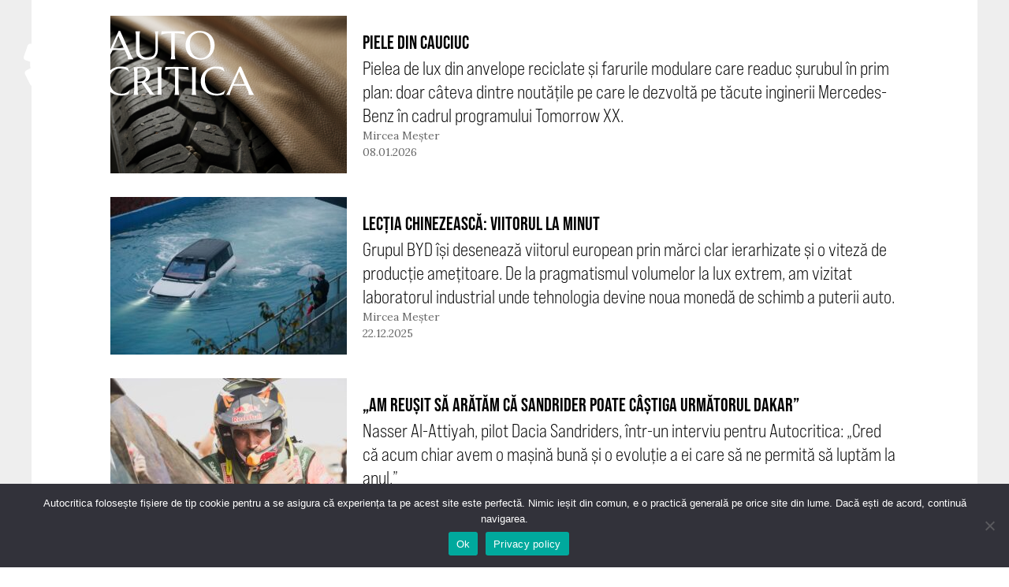

--- FILE ---
content_type: text/html; charset=UTF-8
request_url: https://www.autocritica.ro/autor/mirceamester/
body_size: 16293
content:
<!doctype html>
<html lang="ro-RO" prefix="og: http://ogp.me/ns#">
<head>
    <meta charset="UTF-8">
    <meta name="viewport" content="width=device-width, initial-scale=1">
    <link rel="profile" href="https://gmpg.org/xfn/11">

    <link rel="stylesheet" href="https://use.typekit.net/akl6iod.css">
    <link rel="preconnect" href="https://fonts.gstatic.com">
    <link href="https://fonts.googleapis.com/css2?family=Cinzel&family=Lora:wght@400;700&display=swap" rel="stylesheet">

    <!-- Global site tag (gtag.js) - Google Analytics -->
    <script async src="https://www.googletagmanager.com/gtag/js?id=G-VPH9Z9W9SQ" type="51e01d88f655ca0b3a8ba0a0-text/javascript"></script>
    <script type="51e01d88f655ca0b3a8ba0a0-text/javascript">
        window.dataLayer = window.dataLayer || [];
        function gtag(){dataLayer.push(arguments);}
        gtag('js', new Date());

        function getCookieValue(cname) {
            let name = cname + "=";
            let decodedCookie = decodeURIComponent(document.cookie);
            let ca = decodedCookie.split(';');
            for(let i = 0; i <ca.length; i++) {
                let c = ca[i];
                while (c.charAt(0) == ' ') {
                    c = c.substring(1);
                }
                if (c.indexOf(name) == 0) {
                    return c.substring(name.length, c.length);
                }
            }
            return "";
        }

        let cookieConsentStatus = getCookieValue('cookie_notice_accepted');

        if(cookieConsentStatus === 'true' || cookieConsentStatus === true) {
            gtag('consent', 'default', {
                'ad_storage': 'granted',
                'ad_user_data': 'granted',
                'ad_personalization': 'granted',
                'analytics_storage': 'granted'
            });
        } else {
            gtag('consent', 'default', {
                'ad_storage': 'denied',
                'ad_user_data': 'denied',
                'ad_personalization': 'denied',
                'analytics_storage': 'denied'
            });
        }

        gtag('config', 'G-VPH9Z9W9SQ');
        gtag('config', 'AW-733173253');
    </script>

    <script src="https://code.jquery.com/jquery-3.6.0.min.js" integrity="sha256-/xUj+3OJU5yExlq6GSYGSHk7tPXikynS7ogEvDej/m4=" crossorigin="anonymous" type="51e01d88f655ca0b3a8ba0a0-text/javascript"></script>

    <meta name='robots' content='index, follow, max-image-preview:large, max-snippet:-1, max-video-preview:-1' />

	<!-- This site is optimized with the Yoast SEO Premium plugin v26.5 (Yoast SEO v26.7) - https://yoast.com/wordpress/plugins/seo/ -->
	<title>Mircea Meșter, Autor la Autocritica</title>
	<link rel="canonical" href="https://www.autocritica.ro/autor/mirceamester/" />
	<link rel="next" href="https://www.autocritica.ro/autor/mirceamester/page/2/" />
	<meta property="og:locale" content="ro_RO" />
	<meta property="og:type" content="profile" />
	<meta property="og:title" content="Mircea Meșter" />
	<meta property="og:url" content="https://www.autocritica.ro/autor/mirceamester/" />
	<meta property="og:site_name" content="Autocritica" />
	<meta property="og:image" content="https://secure.gravatar.com/avatar/505cdba526f1e2f53a1ba6d708ae004a251856368d4d37a27cd4f50a012ffa8a?s=500&d=mm&r=g" />
	<meta name="twitter:card" content="summary_large_image" />
	<meta name="twitter:title" content="Mircea Meșter" />
	<script type="application/ld+json" class="yoast-schema-graph">{"@context":"https://schema.org","@graph":[{"@type":"ProfilePage","@id":"https://www.autocritica.ro/autor/mirceamester/","url":"https://www.autocritica.ro/autor/mirceamester/","name":"Mircea Meșter, Autor la Autocritica","isPartOf":{"@id":"https://www.autocritica.ro/#website"},"primaryImageOfPage":{"@id":"https://www.autocritica.ro/autor/mirceamester/#primaryimage"},"image":{"@id":"https://www.autocritica.ro/autor/mirceamester/#primaryimage"},"thumbnailUrl":"https://www.autocritica.ro/wp-content/uploads/2026/01/MB-FEAT-1.png","breadcrumb":{"@id":"https://www.autocritica.ro/autor/mirceamester/#breadcrumb"},"inLanguage":"ro-RO","potentialAction":[{"@type":"ReadAction","target":["https://www.autocritica.ro/autor/mirceamester/"]}]},{"@type":"ImageObject","inLanguage":"ro-RO","@id":"https://www.autocritica.ro/autor/mirceamester/#primaryimage","url":"https://www.autocritica.ro/wp-content/uploads/2026/01/MB-FEAT-1.png","contentUrl":"https://www.autocritica.ro/wp-content/uploads/2026/01/MB-FEAT-1.png","width":2400,"height":1600},{"@type":"BreadcrumbList","@id":"https://www.autocritica.ro/autor/mirceamester/#breadcrumb","itemListElement":[{"@type":"ListItem","position":1,"name":"Home","item":"https://www.autocritica.ro/"},{"@type":"ListItem","position":2,"name":"Despre Mircea Meșter"}]},{"@type":"WebSite","@id":"https://www.autocritica.ro/#website","url":"https://www.autocritica.ro/","name":"Autocritica","description":"","publisher":{"@id":"https://www.autocritica.ro/#organization"},"potentialAction":[{"@type":"SearchAction","target":{"@type":"EntryPoint","urlTemplate":"https://www.autocritica.ro/?s={search_term_string}"},"query-input":{"@type":"PropertyValueSpecification","valueRequired":true,"valueName":"search_term_string"}}],"inLanguage":"ro-RO"},{"@type":"Organization","@id":"https://www.autocritica.ro/#organization","name":"Autocritica","url":"https://www.autocritica.ro/","logo":{"@type":"ImageObject","inLanguage":"ro-RO","@id":"https://www.autocritica.ro/#/schema/logo/image/","url":"https://www.autocritica.ro/wp-content/uploads/2020/12/logo-negru.png","contentUrl":"https://www.autocritica.ro/wp-content/uploads/2020/12/logo-negru.png","width":300,"height":102,"caption":"Autocritica"},"image":{"@id":"https://www.autocritica.ro/#/schema/logo/image/"},"sameAs":["https://www.facebook.com/autocritica.ro","https://www.instagram.com/autocritica.ro/"]},{"@type":"Person","@id":"https://www.autocritica.ro/#/schema/person/148742f9e5046ec7e70178c528c439e9","name":"Mircea Meșter","image":{"@type":"ImageObject","inLanguage":"ro-RO","@id":"https://www.autocritica.ro/#/schema/person/image/","url":"https://secure.gravatar.com/avatar/505cdba526f1e2f53a1ba6d708ae004a251856368d4d37a27cd4f50a012ffa8a?s=96&d=mm&r=g","contentUrl":"https://secure.gravatar.com/avatar/505cdba526f1e2f53a1ba6d708ae004a251856368d4d37a27cd4f50a012ffa8a?s=96&d=mm&r=g","caption":"Mircea Meșter"},"mainEntityOfPage":{"@id":"https://www.autocritica.ro/autor/mirceamester/"}}]}</script>
	<!-- / Yoast SEO Premium plugin. -->


<link rel="alternate" type="application/rss+xml" title="Autocritica &raquo; Flux" href="https://www.autocritica.ro/feed/" />
<link rel="alternate" type="application/rss+xml" title="Autocritica &raquo; Flux comentarii" href="https://www.autocritica.ro/comments/feed/" />
<link rel="alternate" type="application/rss+xml" title="Autocritica &raquo; Flux articole de Mircea Meșter" href="https://www.autocritica.ro/autor/mirceamester/feed/" />
<style id='wp-img-auto-sizes-contain-inline-css'>
img:is([sizes=auto i],[sizes^="auto," i]){contain-intrinsic-size:3000px 1500px}
/*# sourceURL=wp-img-auto-sizes-contain-inline-css */
</style>
<style id='wp-emoji-styles-inline-css'>

	img.wp-smiley, img.emoji {
		display: inline !important;
		border: none !important;
		box-shadow: none !important;
		height: 1em !important;
		width: 1em !important;
		margin: 0 0.07em !important;
		vertical-align: -0.1em !important;
		background: none !important;
		padding: 0 !important;
	}
/*# sourceURL=wp-emoji-styles-inline-css */
</style>
<link rel='stylesheet' id='wp-block-library-css' href='https://www.autocritica.ro/wp-includes/css/dist/block-library/style.min.css?ver=6.9' media='all' />
<style id='global-styles-inline-css'>
:root{--wp--preset--aspect-ratio--square: 1;--wp--preset--aspect-ratio--4-3: 4/3;--wp--preset--aspect-ratio--3-4: 3/4;--wp--preset--aspect-ratio--3-2: 3/2;--wp--preset--aspect-ratio--2-3: 2/3;--wp--preset--aspect-ratio--16-9: 16/9;--wp--preset--aspect-ratio--9-16: 9/16;--wp--preset--color--black: #000000;--wp--preset--color--cyan-bluish-gray: #abb8c3;--wp--preset--color--white: #ffffff;--wp--preset--color--pale-pink: #f78da7;--wp--preset--color--vivid-red: #cf2e2e;--wp--preset--color--luminous-vivid-orange: #ff6900;--wp--preset--color--luminous-vivid-amber: #fcb900;--wp--preset--color--light-green-cyan: #7bdcb5;--wp--preset--color--vivid-green-cyan: #00d084;--wp--preset--color--pale-cyan-blue: #8ed1fc;--wp--preset--color--vivid-cyan-blue: #0693e3;--wp--preset--color--vivid-purple: #9b51e0;--wp--preset--gradient--vivid-cyan-blue-to-vivid-purple: linear-gradient(135deg,rgb(6,147,227) 0%,rgb(155,81,224) 100%);--wp--preset--gradient--light-green-cyan-to-vivid-green-cyan: linear-gradient(135deg,rgb(122,220,180) 0%,rgb(0,208,130) 100%);--wp--preset--gradient--luminous-vivid-amber-to-luminous-vivid-orange: linear-gradient(135deg,rgb(252,185,0) 0%,rgb(255,105,0) 100%);--wp--preset--gradient--luminous-vivid-orange-to-vivid-red: linear-gradient(135deg,rgb(255,105,0) 0%,rgb(207,46,46) 100%);--wp--preset--gradient--very-light-gray-to-cyan-bluish-gray: linear-gradient(135deg,rgb(238,238,238) 0%,rgb(169,184,195) 100%);--wp--preset--gradient--cool-to-warm-spectrum: linear-gradient(135deg,rgb(74,234,220) 0%,rgb(151,120,209) 20%,rgb(207,42,186) 40%,rgb(238,44,130) 60%,rgb(251,105,98) 80%,rgb(254,248,76) 100%);--wp--preset--gradient--blush-light-purple: linear-gradient(135deg,rgb(255,206,236) 0%,rgb(152,150,240) 100%);--wp--preset--gradient--blush-bordeaux: linear-gradient(135deg,rgb(254,205,165) 0%,rgb(254,45,45) 50%,rgb(107,0,62) 100%);--wp--preset--gradient--luminous-dusk: linear-gradient(135deg,rgb(255,203,112) 0%,rgb(199,81,192) 50%,rgb(65,88,208) 100%);--wp--preset--gradient--pale-ocean: linear-gradient(135deg,rgb(255,245,203) 0%,rgb(182,227,212) 50%,rgb(51,167,181) 100%);--wp--preset--gradient--electric-grass: linear-gradient(135deg,rgb(202,248,128) 0%,rgb(113,206,126) 100%);--wp--preset--gradient--midnight: linear-gradient(135deg,rgb(2,3,129) 0%,rgb(40,116,252) 100%);--wp--preset--font-size--small: 13px;--wp--preset--font-size--medium: 20px;--wp--preset--font-size--large: 36px;--wp--preset--font-size--x-large: 42px;--wp--preset--spacing--20: 0.44rem;--wp--preset--spacing--30: 0.67rem;--wp--preset--spacing--40: 1rem;--wp--preset--spacing--50: 1.5rem;--wp--preset--spacing--60: 2.25rem;--wp--preset--spacing--70: 3.38rem;--wp--preset--spacing--80: 5.06rem;--wp--preset--shadow--natural: 6px 6px 9px rgba(0, 0, 0, 0.2);--wp--preset--shadow--deep: 12px 12px 50px rgba(0, 0, 0, 0.4);--wp--preset--shadow--sharp: 6px 6px 0px rgba(0, 0, 0, 0.2);--wp--preset--shadow--outlined: 6px 6px 0px -3px rgb(255, 255, 255), 6px 6px rgb(0, 0, 0);--wp--preset--shadow--crisp: 6px 6px 0px rgb(0, 0, 0);}:where(.is-layout-flex){gap: 0.5em;}:where(.is-layout-grid){gap: 0.5em;}body .is-layout-flex{display: flex;}.is-layout-flex{flex-wrap: wrap;align-items: center;}.is-layout-flex > :is(*, div){margin: 0;}body .is-layout-grid{display: grid;}.is-layout-grid > :is(*, div){margin: 0;}:where(.wp-block-columns.is-layout-flex){gap: 2em;}:where(.wp-block-columns.is-layout-grid){gap: 2em;}:where(.wp-block-post-template.is-layout-flex){gap: 1.25em;}:where(.wp-block-post-template.is-layout-grid){gap: 1.25em;}.has-black-color{color: var(--wp--preset--color--black) !important;}.has-cyan-bluish-gray-color{color: var(--wp--preset--color--cyan-bluish-gray) !important;}.has-white-color{color: var(--wp--preset--color--white) !important;}.has-pale-pink-color{color: var(--wp--preset--color--pale-pink) !important;}.has-vivid-red-color{color: var(--wp--preset--color--vivid-red) !important;}.has-luminous-vivid-orange-color{color: var(--wp--preset--color--luminous-vivid-orange) !important;}.has-luminous-vivid-amber-color{color: var(--wp--preset--color--luminous-vivid-amber) !important;}.has-light-green-cyan-color{color: var(--wp--preset--color--light-green-cyan) !important;}.has-vivid-green-cyan-color{color: var(--wp--preset--color--vivid-green-cyan) !important;}.has-pale-cyan-blue-color{color: var(--wp--preset--color--pale-cyan-blue) !important;}.has-vivid-cyan-blue-color{color: var(--wp--preset--color--vivid-cyan-blue) !important;}.has-vivid-purple-color{color: var(--wp--preset--color--vivid-purple) !important;}.has-black-background-color{background-color: var(--wp--preset--color--black) !important;}.has-cyan-bluish-gray-background-color{background-color: var(--wp--preset--color--cyan-bluish-gray) !important;}.has-white-background-color{background-color: var(--wp--preset--color--white) !important;}.has-pale-pink-background-color{background-color: var(--wp--preset--color--pale-pink) !important;}.has-vivid-red-background-color{background-color: var(--wp--preset--color--vivid-red) !important;}.has-luminous-vivid-orange-background-color{background-color: var(--wp--preset--color--luminous-vivid-orange) !important;}.has-luminous-vivid-amber-background-color{background-color: var(--wp--preset--color--luminous-vivid-amber) !important;}.has-light-green-cyan-background-color{background-color: var(--wp--preset--color--light-green-cyan) !important;}.has-vivid-green-cyan-background-color{background-color: var(--wp--preset--color--vivid-green-cyan) !important;}.has-pale-cyan-blue-background-color{background-color: var(--wp--preset--color--pale-cyan-blue) !important;}.has-vivid-cyan-blue-background-color{background-color: var(--wp--preset--color--vivid-cyan-blue) !important;}.has-vivid-purple-background-color{background-color: var(--wp--preset--color--vivid-purple) !important;}.has-black-border-color{border-color: var(--wp--preset--color--black) !important;}.has-cyan-bluish-gray-border-color{border-color: var(--wp--preset--color--cyan-bluish-gray) !important;}.has-white-border-color{border-color: var(--wp--preset--color--white) !important;}.has-pale-pink-border-color{border-color: var(--wp--preset--color--pale-pink) !important;}.has-vivid-red-border-color{border-color: var(--wp--preset--color--vivid-red) !important;}.has-luminous-vivid-orange-border-color{border-color: var(--wp--preset--color--luminous-vivid-orange) !important;}.has-luminous-vivid-amber-border-color{border-color: var(--wp--preset--color--luminous-vivid-amber) !important;}.has-light-green-cyan-border-color{border-color: var(--wp--preset--color--light-green-cyan) !important;}.has-vivid-green-cyan-border-color{border-color: var(--wp--preset--color--vivid-green-cyan) !important;}.has-pale-cyan-blue-border-color{border-color: var(--wp--preset--color--pale-cyan-blue) !important;}.has-vivid-cyan-blue-border-color{border-color: var(--wp--preset--color--vivid-cyan-blue) !important;}.has-vivid-purple-border-color{border-color: var(--wp--preset--color--vivid-purple) !important;}.has-vivid-cyan-blue-to-vivid-purple-gradient-background{background: var(--wp--preset--gradient--vivid-cyan-blue-to-vivid-purple) !important;}.has-light-green-cyan-to-vivid-green-cyan-gradient-background{background: var(--wp--preset--gradient--light-green-cyan-to-vivid-green-cyan) !important;}.has-luminous-vivid-amber-to-luminous-vivid-orange-gradient-background{background: var(--wp--preset--gradient--luminous-vivid-amber-to-luminous-vivid-orange) !important;}.has-luminous-vivid-orange-to-vivid-red-gradient-background{background: var(--wp--preset--gradient--luminous-vivid-orange-to-vivid-red) !important;}.has-very-light-gray-to-cyan-bluish-gray-gradient-background{background: var(--wp--preset--gradient--very-light-gray-to-cyan-bluish-gray) !important;}.has-cool-to-warm-spectrum-gradient-background{background: var(--wp--preset--gradient--cool-to-warm-spectrum) !important;}.has-blush-light-purple-gradient-background{background: var(--wp--preset--gradient--blush-light-purple) !important;}.has-blush-bordeaux-gradient-background{background: var(--wp--preset--gradient--blush-bordeaux) !important;}.has-luminous-dusk-gradient-background{background: var(--wp--preset--gradient--luminous-dusk) !important;}.has-pale-ocean-gradient-background{background: var(--wp--preset--gradient--pale-ocean) !important;}.has-electric-grass-gradient-background{background: var(--wp--preset--gradient--electric-grass) !important;}.has-midnight-gradient-background{background: var(--wp--preset--gradient--midnight) !important;}.has-small-font-size{font-size: var(--wp--preset--font-size--small) !important;}.has-medium-font-size{font-size: var(--wp--preset--font-size--medium) !important;}.has-large-font-size{font-size: var(--wp--preset--font-size--large) !important;}.has-x-large-font-size{font-size: var(--wp--preset--font-size--x-large) !important;}
/*# sourceURL=global-styles-inline-css */
</style>

<style id='classic-theme-styles-inline-css'>
/*! This file is auto-generated */
.wp-block-button__link{color:#fff;background-color:#32373c;border-radius:9999px;box-shadow:none;text-decoration:none;padding:calc(.667em + 2px) calc(1.333em + 2px);font-size:1.125em}.wp-block-file__button{background:#32373c;color:#fff;text-decoration:none}
/*# sourceURL=/wp-includes/css/classic-themes.min.css */
</style>
<link rel='stylesheet' id='wp-components-css' href='https://www.autocritica.ro/wp-includes/css/dist/components/style.min.css?ver=6.9' media='all' />
<link rel='stylesheet' id='wp-preferences-css' href='https://www.autocritica.ro/wp-includes/css/dist/preferences/style.min.css?ver=6.9' media='all' />
<link rel='stylesheet' id='wp-block-editor-css' href='https://www.autocritica.ro/wp-includes/css/dist/block-editor/style.min.css?ver=6.9' media='all' />
<link rel='stylesheet' id='wp-reusable-blocks-css' href='https://www.autocritica.ro/wp-includes/css/dist/reusable-blocks/style.min.css?ver=6.9' media='all' />
<link rel='stylesheet' id='wp-patterns-css' href='https://www.autocritica.ro/wp-includes/css/dist/patterns/style.min.css?ver=6.9' media='all' />
<link rel='stylesheet' id='wp-editor-css' href='https://www.autocritica.ro/wp-includes/css/dist/editor/style.min.css?ver=6.9' media='all' />
<link rel='stylesheet' id='autocritica-related-article-block-style-css' href='https://www.autocritica.ro/wp-content/plugins/autocritica-related-article/build/style-index.css?2&#038;ver=6.9' media='all' />
<link rel='stylesheet' id='cookie-notice-front-css' href='https://www.autocritica.ro/wp-content/plugins/cookie-notice/css/front.min.css?ver=2.5.11' media='all' />
<link rel='stylesheet' id='lbwps-styles-photoswipe5-main-css' href='https://www.autocritica.ro/wp-content/plugins/lightbox-photoswipe/assets/ps5/styles/main.css?ver=5.8.2' media='all' />
<style id='plvt-view-transitions-inline-css'>
@view-transition { navigation: auto; }
@media (prefers-reduced-motion: no-preference) {::view-transition-group(*) { animation-duration: 0.4s; }}
/*# sourceURL=plvt-view-transitions-inline-css */
</style>
<link rel='stylesheet' id='autocritica-style-css' href='https://www.autocritica.ro/wp-content/themes/autocritica/style.css?521768863372&#038;ver=6.9' media='all' />
<link rel='stylesheet' id='subscribe-forms-css-css' href='https://www.autocritica.ro/wp-content/plugins/easy-social-share-buttons3/assets/modules/subscribe-forms.min.css?ver=10.8' media='all' />
<link rel='stylesheet' id='easy-social-share-buttons-css' href='https://www.autocritica.ro/wp-content/plugins/easy-social-share-buttons3/assets/css/easy-social-share-buttons.min.css?ver=10.8' media='all' />
<style id='easy-social-share-buttons-inline-css'>
.essb_links .essb_link_mastodon { --essb-network: #6364ff;}
/*# sourceURL=easy-social-share-buttons-inline-css */
</style>
<script id="wpml-cookie-js-extra" type="51e01d88f655ca0b3a8ba0a0-text/javascript">
var wpml_cookies = {"wp-wpml_current_language":{"value":"ro","expires":1,"path":"/"}};
var wpml_cookies = {"wp-wpml_current_language":{"value":"ro","expires":1,"path":"/"}};
//# sourceURL=wpml-cookie-js-extra
</script>
<script src="https://www.autocritica.ro/wp-content/plugins/sitepress-multilingual-cms/res/js/cookies/language-cookie.js?ver=486900" id="wpml-cookie-js" defer data-wp-strategy="defer" type="51e01d88f655ca0b3a8ba0a0-text/javascript"></script>
<script id="cookie-notice-front-js-before" type="51e01d88f655ca0b3a8ba0a0-text/javascript">
var cnArgs = {"ajaxUrl":"https:\/\/www.autocritica.ro\/wp-admin\/admin-ajax.php","nonce":"01574f43d7","hideEffect":"fade","position":"bottom","onScroll":true,"onScrollOffset":100,"onClick":false,"cookieName":"cookie_notice_accepted","cookieTime":2592000,"cookieTimeRejected":2592000,"globalCookie":false,"redirection":false,"cache":false,"revokeCookies":false,"revokeCookiesOpt":"automatic"};

//# sourceURL=cookie-notice-front-js-before
</script>
<script src="https://www.autocritica.ro/wp-content/plugins/cookie-notice/js/front.min.js?ver=2.5.11" id="cookie-notice-front-js" type="51e01d88f655ca0b3a8ba0a0-text/javascript"></script>
<script id="plvt-view-transitions-js-after" type="51e01d88f655ca0b3a8ba0a0-text/javascript">
window.plvtInitViewTransitions=n=>{if(!window.navigation||!("CSSViewTransitionRule"in window))return void window.console.warn("View transitions not loaded as the browser is lacking support.");const t=(t,o,i)=>{const e=n.animations||{};return[...e[t].useGlobalTransitionNames?Object.entries(n.globalTransitionNames||{}).map((([n,t])=>[o.querySelector(n),t])):[],...e[t].usePostTransitionNames&&i?Object.entries(n.postTransitionNames||{}).map((([n,t])=>[i.querySelector(n),t])):[]]},o=async(n,t)=>{for(const[t,o]of n)t&&(t.style.viewTransitionName=o);await t;for(const[t]of n)t&&(t.style.viewTransitionName="")},i=()=>n.postSelector?document.querySelector(n.postSelector):null,e=t=>{if(!n.postSelector)return null;const o=(i=n.postSelector,e='a[href="'+t+'"]',i.split(",").map((n=>n.trim()+" "+e)).join(","));var i,e;const s=document.querySelector(o);return s?s.closest(n.postSelector):null};window.addEventListener("pageswap",(n=>{if(n.viewTransition){const s="default";let a;n.viewTransition.types.add(s),document.body.classList.contains("single")?a=t(s,document.body,i()):(document.body.classList.contains("home")||document.body.classList.contains("archive"))&&(a=t(s,document.body,e(n.activation.entry.url))),a&&o(a,n.viewTransition.finished)}})),window.addEventListener("pagereveal",(n=>{if(n.viewTransition){const s="default";let a;n.viewTransition.types.add(s),document.body.classList.contains("single")?a=t(s,document.body,i()):(document.body.classList.contains("home")||document.body.classList.contains("archive"))&&(a=t(s,document.body,window.navigation.activation.from?e(window.navigation.activation.from.url):null)),a&&o(a,n.viewTransition.ready)}}))};
plvtInitViewTransitions( {"postSelector":".wp-block-post.post, article.post, body.single main","globalTransitionNames":{"header":"header","main":"main"},"postTransitionNames":{".wp-block-post-title, .entry-title":"post-title",".wp-post-image":"post-thumbnail",".wp-block-post-content, .entry-content":"post-content"},"animations":{"default":{"useGlobalTransitionNames":true,"usePostTransitionNames":true}}} )
//# sourceURL=plvt-view-transitions-js-after
</script>
<script src="https://www.autocritica.ro/wp-includes/js/jquery/jquery.min.js?ver=3.7.1" id="jquery-core-js" type="51e01d88f655ca0b3a8ba0a0-text/javascript"></script>
<script src="https://www.autocritica.ro/wp-includes/js/jquery/jquery-migrate.min.js?ver=3.4.1" id="jquery-migrate-js" type="51e01d88f655ca0b3a8ba0a0-text/javascript"></script>
<link rel="https://api.w.org/" href="https://www.autocritica.ro/wp-json/" /><link rel="alternate" title="JSON" type="application/json" href="https://www.autocritica.ro/wp-json/wp/v2/users/3" /><link rel="EditURI" type="application/rsd+xml" title="RSD" href="https://www.autocritica.ro/xmlrpc.php?rsd" />
<meta name="generator" content="WordPress 6.9" />
<meta name="generator" content="WPML ver:4.8.6 stt:1,44;" />
<meta name="generator" content="view-transitions 1.1.1">
<meta name="generator" content="speculation-rules 1.6.0">
<style>.recentcomments a{display:inline !important;padding:0 !important;margin:0 !important;}</style><link rel="icon" href="https://www.autocritica.ro/wp-content/uploads/2021/02/cropped-favicon-32x32.png" sizes="32x32" />
<link rel="icon" href="https://www.autocritica.ro/wp-content/uploads/2021/02/cropped-favicon-192x192.png" sizes="192x192" />
<link rel="apple-touch-icon" href="https://www.autocritica.ro/wp-content/uploads/2021/02/cropped-favicon-180x180.png" />
<meta name="msapplication-TileImage" content="https://www.autocritica.ro/wp-content/uploads/2021/02/cropped-favicon-270x270.png" />
</head>

<body class="archive author author-mirceamester author-3 wp-embed-responsive wp-theme-autocritica cookies-not-set hfeed essb-10.8">
<div id="page" class="site">
    <a class="skip-link screen-reader-text" href="#primary">Skip to content</a>

    <header id="masthead" class="site-header">
        <a href="/" class="logo" title="Autocritica.ro"></a>

        <nav id="site-navigation" class="main-navigation">
            <button class="menu-toggle" aria-controls="primary-menu"
                    aria-expanded="false" aria-label="Menu"></button>
            <div class="nav-search-form">
                <section class="search search-form"><form role="search" method="get" action="https://www.autocritica.ro/" > <label class="screen-reader-text" for="s">Caută</label> <input type="search" class="search-field" value="" name="s" id="s" placeholder="Caută pe Autocritica..." /> <input type="submit" id="searchsubmit" class="search-submit" value="Caută" /> </form></section>            </div>
            <div class="menu-menu-container"><ul id="primary-menu" class="menu"><li id="menu-item-15704" class="menu-item menu-item-type-post_type_archive menu-item-object-swr-brands menu-item-15704"><a href="https://www.autocritica.ro/showroom/">Showroom</a></li>
<li id="menu-item-15088" class="menu-item menu-item-type-custom menu-item-object-custom menu-item-15088"><a href="https://www.autocritica.ro/live-news/">Live News</a></li>
<li id="menu-item-15089" class="menu-item menu-item-type-custom menu-item-object-custom menu-item-has-children menu-item-15089"><a>Editorial</a>
<ul class="sub-menu">
	<li id="menu-item-15090" class="menu-item menu-item-type-taxonomy menu-item-object-category menu-item-15090"><a href="https://www.autocritica.ro/test-drive/">Test Drive</a></li>
	<li id="menu-item-15093" class="menu-item menu-item-type-taxonomy menu-item-object-category menu-item-15093"><a href="https://www.autocritica.ro/blue-zone/">Blue Zone</a></li>
	<li id="menu-item-131691" class="menu-item menu-item-type-taxonomy menu-item-object-category menu-item-131691"><a href="https://www.autocritica.ro/trends/">Trends</a></li>
	<li id="menu-item-70260" class="menu-item menu-item-type-taxonomy menu-item-object-category menu-item-70260"><a href="https://www.autocritica.ro/smart-tech/">Smart Tech</a></li>
	<li id="menu-item-15085" class="menu-item menu-item-type-post_type menu-item-object-page menu-item-15085"><a href="https://www.autocritica.ro/newsletter/">Newsletter</a></li>
	<li id="menu-item-15086" class="menu-item menu-item-type-post_type menu-item-object-page menu-item-15086"><a href="https://www.autocritica.ro/podcast/">Autocritica Podcast</a></li>
	<li id="menu-item-44057" class="menu-item menu-item-type-taxonomy menu-item-object-category menu-item-44057"><a href="https://www.autocritica.ro/viata-cu-o-electrica/">Viața cu o electrică</a></li>
	<li id="menu-item-69470" class="menu-item menu-item-type-taxonomy menu-item-object-category menu-item-69470"><a href="https://www.autocritica.ro/autocritica-squad/">Autocritica Squad</a></li>
	<li id="menu-item-173801" class="menu-item menu-item-type-taxonomy menu-item-object-category menu-item-173801"><a href="https://www.autocritica.ro/feature/">Feature</a></li>
</ul>
</li>
<li id="menu-item-15097" class="menu-item menu-item-type-custom menu-item-object-custom menu-item-has-children menu-item-15097"><a>Proiecte</a>
<ul class="sub-menu">
	<li id="menu-item-18255" class="menu-item menu-item-type-taxonomy menu-item-object-category menu-item-18255"><a href="https://www.autocritica.ro/dacia-invata/">Dacia Învață</a></li>
	<li id="menu-item-15095" class="menu-item menu-item-type-taxonomy menu-item-object-category menu-item-15095"><a href="https://www.autocritica.ro/nissan-perspectives/">Nissan Perspectives</a></li>
	<li id="menu-item-36910" class="menu-item menu-item-type-taxonomy menu-item-object-category menu-item-36910"><a href="https://www.autocritica.ro/made-in-romania-by-continental/">Made in Romania</a></li>
	<li id="menu-item-53270" class="menu-item menu-item-type-taxonomy menu-item-object-category menu-item-53270"><a href="https://www.autocritica.ro/volvo-experience-tour/">Volvo Experience Tour</a></li>
</ul>
</li>
<li id="menu-item-15098" class="menu-item menu-item-type-custom menu-item-object-custom menu-item-has-children menu-item-15098"><a>Experiențe</a>
<ul class="sub-menu">
	<li id="menu-item-124200" class="menu-item menu-item-type-custom menu-item-object-custom menu-item-has-children menu-item-124200"><a>EUROCHARGE</a>
	<ul class="sub-menu">
		<li id="menu-item-252224" class="menu-item menu-item-type-taxonomy menu-item-object-category menu-item-252224"><a href="https://www.autocritica.ro/eurocharge-2025/">2025</a></li>
		<li id="menu-item-124201" class="menu-item menu-item-type-taxonomy menu-item-object-category menu-item-124201"><a href="https://www.autocritica.ro/eurocharge-2024/">2024</a></li>
	</ul>
</li>
	<li id="menu-item-48675" class="menu-item menu-item-type-custom menu-item-object-custom menu-item-has-children menu-item-48675"><a>Cars &#038; Roads</a>
	<ul class="sub-menu">
		<li id="menu-item-145605" class="menu-item menu-item-type-taxonomy menu-item-object-category menu-item-145605"><a href="https://www.autocritica.ro/cars-roads-25/">2025</a></li>
		<li id="menu-item-112018" class="menu-item menu-item-type-taxonomy menu-item-object-category menu-item-112018"><a href="https://www.autocritica.ro/cars-roads-24/">2024</a></li>
		<li id="menu-item-77310" class="menu-item menu-item-type-taxonomy menu-item-object-category menu-item-77310"><a href="https://www.autocritica.ro/cars-roads-23/">2023</a></li>
		<li id="menu-item-48676" class="menu-item menu-item-type-taxonomy menu-item-object-category menu-item-48676"><a href="https://www.autocritica.ro/cars-roads-22/">2022</a></li>
		<li id="menu-item-21790" class="menu-item menu-item-type-taxonomy menu-item-object-category menu-item-21790"><a href="https://www.autocritica.ro/cars-roads-21/">2021</a></li>
	</ul>
</li>
	<li id="menu-item-59939" class="menu-item menu-item-type-custom menu-item-object-custom menu-item-has-children menu-item-59939"><a href="#">ROCHARGE</a>
	<ul class="sub-menu">
		<li id="menu-item-89777" class="menu-item menu-item-type-taxonomy menu-item-object-category menu-item-89777"><a href="https://www.autocritica.ro/rocharge-2023/">2023</a></li>
		<li id="menu-item-59940" class="menu-item menu-item-type-taxonomy menu-item-object-category menu-item-59940"><a href="https://www.autocritica.ro/rocharge-2022/">2022</a></li>
		<li id="menu-item-31811" class="menu-item menu-item-type-taxonomy menu-item-object-category menu-item-31811"><a href="https://www.autocritica.ro/rocharge-2021/">2021</a></li>
	</ul>
</li>
</ul>
</li>
<li id="menu-item-15084" class="menu-item menu-item-type-post_type menu-item-object-page menu-item-15084"><a href="https://www.autocritica.ro/echipa/">Echipa</a></li>
<li id="menu-item-15087" class="menu-item menu-item-type-post_type menu-item-object-page menu-item-15087"><a href="https://www.autocritica.ro/politica-cookie/">Politică cookie</a></li>
<li id="menu-item-15083" class="menu-item menu-item-type-post_type menu-item-object-page menu-item-privacy-policy menu-item-15083"><a rel="privacy-policy" href="https://www.autocritica.ro/politica-de-confidentialitate/">Politica de Confidențialitate</a></li>
</ul></div>        </nav><!-- #site-navigation -->
    </header><!-- #masthead -->
    <style>
        .featured-image {
            background-image: url(https://www.autocritica.ro/wp-content/themes/autocritica/img/headers/authors/header-mirceamester.jpg?2)
        }

                @media (max-width: 767px) {
            .featured-image {
                background-image: url(https://www.autocritica.ro/wp-content/themes/autocritica/img/headers/authors/header-mirceamester.jpg?2)
            }
        }

            </style>

    <div class="featured-image has-overlayer">
                    <h2>Scrise de Mircea Meșter</h2>
            </div>

    <main id="primary" class="site-main">

        
<article class="archive-article" id="post-267456" class="post-267456 post type-post status-publish format-standard has-post-thumbnail hentry category-feature tag-mercedes tag-piele-din-anvelope tag-tomorrow-xx">
    <a href="https://www.autocritica.ro/feature/piele-din-cauciuc/">
        <img width="300" height="200" src="https://www.autocritica.ro/wp-content/uploads/2026/01/MB-FEAT-1-300x200.png" class="attachment-medium size-medium wp-post-image" alt="" decoding="async" fetchpriority="high" srcset="https://www.autocritica.ro/wp-content/uploads/2026/01/MB-FEAT-1-300x200.png 300w, https://www.autocritica.ro/wp-content/uploads/2026/01/MB-FEAT-1-1024x683.png 1024w, https://www.autocritica.ro/wp-content/uploads/2026/01/MB-FEAT-1-768x512.png 768w, https://www.autocritica.ro/wp-content/uploads/2026/01/MB-FEAT-1-1536x1024.png 1536w, https://www.autocritica.ro/wp-content/uploads/2026/01/MB-FEAT-1-2048x1365.png 2048w, https://www.autocritica.ro/wp-content/uploads/2026/01/MB-FEAT-1-1200x800.png 1200w, https://www.autocritica.ro/wp-content/uploads/2026/01/MB-FEAT-1-1000x666.png 1000w, https://www.autocritica.ro/wp-content/uploads/2026/01/MB-FEAT-1-2000x1333.png 2000w" sizes="(max-width: 300px) 100vw, 300px" />        <div class="archive-article-text">
            <h1 class="entry-title">Piele din cauciuc</h1><h2 class="sub-title">Pielea de lux din anvelope reciclate și farurile modulare care readuc șurubul în prim plan: doar câteva dintre noutățile pe care le dezvoltă pe tăcute inginerii Mercedes-Benz în cadrul programului Tomorrow XX. </h2><div class="text-muted text-xs"><div class="authors"><span class="author vcard">Mircea Meșter</span></div><div class="posted-on-date"><time class="entry-date published">08.01.2026</time></div></div>        </div>
    </a>
</article>
<article class="archive-article" id="post-266871" class="post-266871 post type-post status-publish format-standard has-post-thumbnail hentry category-feature tag-byd tag-denza-z9gt tag-yangwang-u8 tag-yangwang-u9">
    <a href="https://www.autocritica.ro/feature/lectia-chinezeasca-viitorul-la-minut/">
        <img width="300" height="200" src="https://www.autocritica.ro/wp-content/uploads/2025/12/1feat-300x200.jpg" class="attachment-medium size-medium wp-post-image" alt="" decoding="async" srcset="https://www.autocritica.ro/wp-content/uploads/2025/12/1feat-300x200.jpg 300w, https://www.autocritica.ro/wp-content/uploads/2025/12/1feat-1024x683.jpg 1024w, https://www.autocritica.ro/wp-content/uploads/2025/12/1feat-768x512.jpg 768w, https://www.autocritica.ro/wp-content/uploads/2025/12/1feat-1536x1024.jpg 1536w, https://www.autocritica.ro/wp-content/uploads/2025/12/1feat-2048x1365.jpg 2048w, https://www.autocritica.ro/wp-content/uploads/2025/12/1feat-1200x800.jpg 1200w, https://www.autocritica.ro/wp-content/uploads/2025/12/1feat-1000x666.jpg 1000w, https://www.autocritica.ro/wp-content/uploads/2025/12/1feat-2000x1333.jpg 2000w" sizes="(max-width: 300px) 100vw, 300px" />        <div class="archive-article-text">
            <h1 class="entry-title">Lecția chinezească: viitorul la minut</h1><h2 class="sub-title">Grupul BYD își desenează viitorul european prin mărci clar ierarhizate și o viteză de producție amețitoare. De la pragmatismul volumelor la lux extrem, am vizitat laboratorul industrial unde tehnologia devine noua monedă de schimb a puterii auto.</h2><div class="text-muted text-xs"><div class="authors"><span class="author vcard">Mircea Meșter</span></div><div class="posted-on-date"><time class="entry-date published">22.12.2025</time></div></div>        </div>
    </a>
</article>
<article class="archive-article" id="post-262217" class="post-262217 post type-post status-publish format-standard has-post-thumbnail hentry category-feature tag-dacia tag-francois-aupierre tag-nasser-al-attiyah tag-sandriders">
    <a href="https://www.autocritica.ro/feature/am-reusit-sa-aratam-ca-sandrider-poate-castiga-urmatorul-dakar/">
        <img width="300" height="200" src="https://www.autocritica.ro/wp-content/uploads/2025/11/featured-nasser-300x200.jpg" class="attachment-medium size-medium wp-post-image" alt="" decoding="async" srcset="https://www.autocritica.ro/wp-content/uploads/2025/11/featured-nasser-300x200.jpg 300w, https://www.autocritica.ro/wp-content/uploads/2025/11/featured-nasser-1024x683.jpg 1024w, https://www.autocritica.ro/wp-content/uploads/2025/11/featured-nasser-768x512.jpg 768w, https://www.autocritica.ro/wp-content/uploads/2025/11/featured-nasser-1536x1024.jpg 1536w, https://www.autocritica.ro/wp-content/uploads/2025/11/featured-nasser-2048x1365.jpg 2048w, https://www.autocritica.ro/wp-content/uploads/2025/11/featured-nasser-1200x800.jpg 1200w, https://www.autocritica.ro/wp-content/uploads/2025/11/featured-nasser-1000x666.jpg 1000w, https://www.autocritica.ro/wp-content/uploads/2025/11/featured-nasser-2000x1333.jpg 2000w" sizes="(max-width: 300px) 100vw, 300px" />        <div class="archive-article-text">
            <h1 class="entry-title">„Am reușit să arătăm că Sandrider poate câștiga următorul Dakar” </h1><h2 class="sub-title">Nasser Al-Attiyah, pilot Dacia Sandriders, într-un interviu pentru Autocritica: „Cred că acum chiar avem o mașină bună și o evoluție a ei care să ne permită să luptăm la anul.”</h2><div class="text-muted text-xs"><div class="authors"><span class="author vcard">Cornel Șocariciu</span>, <span class="author vcard">Radu Chindriș</span></div><div class="posted-on-date"><time class="entry-date published">20.11.2025</time></div></div>        </div>
    </a>
</article>
<article class="archive-article" id="post-258605" class="post-258605 post type-post status-publish format-standard has-post-thumbnail hentry category-test-drive tag-es90 tag-volvo">
    <a href="https://www.autocritica.ro/test-drive/test-drive-volvo-es90/">
        <img width="300" height="200" src="https://www.autocritica.ro/wp-content/uploads/2025/10/TEMPLATE-FEAT-300x200.jpg" class="attachment-medium size-medium wp-post-image" alt="" decoding="async" srcset="https://www.autocritica.ro/wp-content/uploads/2025/10/TEMPLATE-FEAT-300x200.jpg 300w, https://www.autocritica.ro/wp-content/uploads/2025/10/TEMPLATE-FEAT-1024x683.jpg 1024w, https://www.autocritica.ro/wp-content/uploads/2025/10/TEMPLATE-FEAT-768x512.jpg 768w, https://www.autocritica.ro/wp-content/uploads/2025/10/TEMPLATE-FEAT-1536x1024.jpg 1536w, https://www.autocritica.ro/wp-content/uploads/2025/10/TEMPLATE-FEAT-2048x1365.jpg 2048w, https://www.autocritica.ro/wp-content/uploads/2025/10/TEMPLATE-FEAT-1200x800.jpg 1200w, https://www.autocritica.ro/wp-content/uploads/2025/10/TEMPLATE-FEAT-1000x666.jpg 1000w, https://www.autocritica.ro/wp-content/uploads/2025/10/TEMPLATE-FEAT-2000x1333.jpg 2000w" sizes="(max-width: 300px) 100vw, 300px" />        <div class="archive-article-text">
            <h1 class="entry-title">Test Drive: Volvo ES90</h1><h2 class="sub-title">Noul sedan electric Volvo oferă un rafinament de primă clasă și încărcare ultra-rapidă, dar își testează limitele ergonomiei mizând totul pe un interior minimalist complet digital.</h2><div class="text-muted text-xs"><div class="authors"><span class="author vcard">Mircea Meșter</span></div><div class="posted-on-date"><time class="entry-date published">24.10.2025</time></div></div>        </div>
    </a>
</article>
<article class="archive-article" id="post-255007" class="post-255007 post type-post status-publish format-standard has-post-thumbnail hentry category-test-drive tag-test-drive tag-volvo tag-xc60-facelift">
    <a href="https://www.autocritica.ro/test-drive/test-drive-volvo-xc60-t8-phev-facelift/">
        <img width="300" height="200" src="https://www.autocritica.ro/wp-content/uploads/2025/10/xc60-featured-300x200.jpg" class="attachment-medium size-medium wp-post-image" alt="" decoding="async" srcset="https://www.autocritica.ro/wp-content/uploads/2025/10/xc60-featured-300x200.jpg 300w, https://www.autocritica.ro/wp-content/uploads/2025/10/xc60-featured-1024x682.jpg 1024w, https://www.autocritica.ro/wp-content/uploads/2025/10/xc60-featured-768x512.jpg 768w, https://www.autocritica.ro/wp-content/uploads/2025/10/xc60-featured-1536x1024.jpg 1536w, https://www.autocritica.ro/wp-content/uploads/2025/10/xc60-featured-1200x800.jpg 1200w, https://www.autocritica.ro/wp-content/uploads/2025/10/xc60-featured-1000x666.jpg 1000w, https://www.autocritica.ro/wp-content/uploads/2025/10/xc60-featured.jpg 2000w" sizes="(max-width: 300px) 100vw, 300px" />        <div class="archive-article-text">
            <h1 class="entry-title">Test drive: Volvo XC60 T8 PHEV facelift</h1><h2 class="sub-title">Volvo XC60 are, în teorie, zero lucruri de demonstrat. Și cum ne-a fost alături ca Safety Car în EUROCHARGE, pe mai bine de 5.000 km, am zis să vedem ce poate cel mai bine vândut Volvo din toate timpurile.</h2><div class="text-muted text-xs"><div class="authors"><span class="author vcard">Tudor Rus</span>, <span class="author vcard">Ciprian Mihai</span>, <span class="author vcard">Radu Chindriș</span></div><div class="posted-on-date"><time class="entry-date published">09.10.2025</time></div></div>        </div>
    </a>
</article>
<article class="archive-article" id="post-255597" class="post-255597 post type-post status-publish format-standard has-post-thumbnail hentry category-eurocharge-2025 tag-eurocharge tag-masini-electrice">
    <a href="https://www.autocritica.ro/eurocharge-2025/volvo-ex90-test-de-5000-km-in-alpi-consum-autonomie-costuri/">
        <img width="300" height="200" src="https://www.autocritica.ro/wp-content/uploads/2025/09/featured-v1-300x200.jpg" class="attachment-medium size-medium wp-post-image" alt="" decoding="async" srcset="https://www.autocritica.ro/wp-content/uploads/2025/09/featured-v1-300x200.jpg 300w, https://www.autocritica.ro/wp-content/uploads/2025/09/featured-v1-1024x683.jpg 1024w, https://www.autocritica.ro/wp-content/uploads/2025/09/featured-v1-768x512.jpg 768w, https://www.autocritica.ro/wp-content/uploads/2025/09/featured-v1-1536x1024.jpg 1536w, https://www.autocritica.ro/wp-content/uploads/2025/09/featured-v1-2048x1365.jpg 2048w, https://www.autocritica.ro/wp-content/uploads/2025/09/featured-v1-1200x800.jpg 1200w, https://www.autocritica.ro/wp-content/uploads/2025/09/featured-v1-1000x666.jpg 1000w, https://www.autocritica.ro/wp-content/uploads/2025/09/featured-v1-2000x1333.jpg 2000w" sizes="(max-width: 300px) 100vw, 300px" />        <div class="archive-article-text">
            <h1 class="entry-title">Volvo EX90, test de 5000 km în Alpi: consum, autonomie, costuri</h1><h2 class="sub-title">Volvo EX90 a fost unul dintre cele mai puternice modele din EUROCHARGE. Descoperă cum s-a comportat în EUROCHARGE SUV-ul electric cu peste 500 CP și baterie de peste 100 kWh.</h2><div class="text-muted text-xs"><div class="authors"><span class="author vcard">Daniel Popescu</span>, <span class="author vcard">Cornel Șocariciu</span>, <span class="author vcard">Ciprian Mihai</span>, <span class="author vcard">Radu Chindriș</span></div><div class="posted-on-date"><time class="entry-date published">03.10.2025</time></div></div>        </div>
    </a>
</article>
<article class="archive-article" id="post-255521" class="post-255521 post type-post status-publish format-standard has-post-thumbnail hentry category-eurocharge-2025 tag-eurocharge tag-masini-electrice">
    <a href="https://www.autocritica.ro/eurocharge-2025/volkswagen-id-4-test-de-5000-km-in-alpi-consum-autonomie-costuri/">
        <img width="300" height="200" src="https://www.autocritica.ro/wp-content/uploads/2025/09/featured-vw1-300x200.jpg" class="attachment-medium size-medium wp-post-image" alt="" decoding="async" srcset="https://www.autocritica.ro/wp-content/uploads/2025/09/featured-vw1-300x200.jpg 300w, https://www.autocritica.ro/wp-content/uploads/2025/09/featured-vw1-1024x683.jpg 1024w, https://www.autocritica.ro/wp-content/uploads/2025/09/featured-vw1-768x512.jpg 768w, https://www.autocritica.ro/wp-content/uploads/2025/09/featured-vw1-1536x1024.jpg 1536w, https://www.autocritica.ro/wp-content/uploads/2025/09/featured-vw1-2048x1365.jpg 2048w, https://www.autocritica.ro/wp-content/uploads/2025/09/featured-vw1-1200x800.jpg 1200w, https://www.autocritica.ro/wp-content/uploads/2025/09/featured-vw1-1000x666.jpg 1000w, https://www.autocritica.ro/wp-content/uploads/2025/09/featured-vw1-2000x1333.jpg 2000w" sizes="(max-width: 300px) 100vw, 300px" />        <div class="archive-article-text">
            <h1 class="entry-title">Volkswagen ID.4, test de 5000 km în Alpi: consum, autonomie, costuri</h1><h2 class="sub-title">În EUROCHARGE am testat pe parcursul a aproape 5.000 de kilometri abilitățile SUV-ului Volkswagen ID.4 într-o versiune cu 286 de cai-putere și autonomie de până la 550 kilometri.</h2><div class="text-muted text-xs"><div class="authors"><span class="author vcard">Daniel Popescu</span>, <span class="author vcard">Cornel Șocariciu</span>, <span class="author vcard">Ciprian Mihai</span>, <span class="author vcard">Radu Chindriș</span></div><div class="posted-on-date"><time class="entry-date published">03.10.2025</time></div></div>        </div>
    </a>
</article>
<article class="archive-article" id="post-255363" class="post-255363 post type-post status-publish format-standard has-post-thumbnail hentry category-eurocharge-2025 tag-eurocharge tag-masini-electrice">
    <a href="https://www.autocritica.ro/eurocharge-2025/renault-4-test-de-5000-km-in-alpi-consum-autonomie-costuri/">
        <img width="300" height="200" src="https://www.autocritica.ro/wp-content/uploads/2025/09/featured-r1-300x200.jpg" class="attachment-medium size-medium wp-post-image" alt="" decoding="async" srcset="https://www.autocritica.ro/wp-content/uploads/2025/09/featured-r1-300x200.jpg 300w, https://www.autocritica.ro/wp-content/uploads/2025/09/featured-r1-1024x683.jpg 1024w, https://www.autocritica.ro/wp-content/uploads/2025/09/featured-r1-768x512.jpg 768w, https://www.autocritica.ro/wp-content/uploads/2025/09/featured-r1-1536x1024.jpg 1536w, https://www.autocritica.ro/wp-content/uploads/2025/09/featured-r1-2048x1365.jpg 2048w, https://www.autocritica.ro/wp-content/uploads/2025/09/featured-r1-1200x800.jpg 1200w, https://www.autocritica.ro/wp-content/uploads/2025/09/featured-r1-1000x666.jpg 1000w, https://www.autocritica.ro/wp-content/uploads/2025/09/featured-r1-2000x1333.jpg 2000w" sizes="(max-width: 300px) 100vw, 300px" />        <div class="archive-article-text">
            <h1 class="entry-title">Renault 4, test de 5000 km în Alpi: consum, autonomie, costuri</h1><h2 class="sub-title">Renault 4 a trecut cu succes testul unui road trip de 5.000 de kilometri în EUROCHARGE și a ieșit în evidență prin consumul redus de energie.</h2><div class="text-muted text-xs"><div class="authors"><span class="author vcard">Daniel Popescu</span>, <span class="author vcard">Cornel Șocariciu</span>, <span class="author vcard">Ciprian Mihai</span>, <span class="author vcard">Radu Chindriș</span></div><div class="posted-on-date"><time class="entry-date published">02.10.2025</time></div></div>        </div>
    </a>
</article>
<article class="archive-article" id="post-255358" class="post-255358 post type-post status-publish format-standard has-post-thumbnail hentry category-eurocharge-2025 tag-eurocharge tag-masini-electrice">
    <a href="https://www.autocritica.ro/eurocharge-2025/porsche-macan-test-de-5-000-km-in-alpi-consum-autonomie-costuri/">
        <img width="300" height="200" src="https://www.autocritica.ro/wp-content/uploads/2025/09/featured-p1-300x200.jpg" class="attachment-medium size-medium wp-post-image" alt="" decoding="async" srcset="https://www.autocritica.ro/wp-content/uploads/2025/09/featured-p1-300x200.jpg 300w, https://www.autocritica.ro/wp-content/uploads/2025/09/featured-p1-1024x683.jpg 1024w, https://www.autocritica.ro/wp-content/uploads/2025/09/featured-p1-768x512.jpg 768w, https://www.autocritica.ro/wp-content/uploads/2025/09/featured-p1-1536x1024.jpg 1536w, https://www.autocritica.ro/wp-content/uploads/2025/09/featured-p1-2048x1365.jpg 2048w, https://www.autocritica.ro/wp-content/uploads/2025/09/featured-p1-1200x800.jpg 1200w, https://www.autocritica.ro/wp-content/uploads/2025/09/featured-p1-1000x666.jpg 1000w, https://www.autocritica.ro/wp-content/uploads/2025/09/featured-p1-2000x1333.jpg 2000w" sizes="(max-width: 300px) 100vw, 300px" />        <div class="archive-article-text">
            <h1 class="entry-title">Porsche Macan, test de 5.000 km în Alpi: consum, autonomie, costuri</h1><h2 class="sub-title">Porsche Macan este una dintre cele mai eficiente mașini electrice. Iată datele obținute pe parcursul a 5.000 de kilometri în EUROCHARGE.</h2><div class="text-muted text-xs"><div class="authors"><span class="author vcard">Daniel Popescu</span>, <span class="author vcard">Cornel Șocariciu</span>, <span class="author vcard">Ciprian Mihai</span>, <span class="author vcard">Radu Chindriș</span></div><div class="posted-on-date"><time class="entry-date published">02.10.2025</time></div></div>        </div>
    </a>
</article>
<article class="archive-article" id="post-255195" class="post-255195 post type-post status-publish format-standard has-post-thumbnail hentry category-eurocharge-2025 tag-eurocharge-2025 tag-mazda-6e">
    <a href="https://www.autocritica.ro/eurocharge-2025/mazda-6e-test-de-5-000-km-in-alpi-consum-autonomie-costuri/">
        <img width="300" height="200" src="https://www.autocritica.ro/wp-content/uploads/2025/09/featured-m1-300x200.jpg" class="attachment-medium size-medium wp-post-image" alt="" decoding="async" srcset="https://www.autocritica.ro/wp-content/uploads/2025/09/featured-m1-300x200.jpg 300w, https://www.autocritica.ro/wp-content/uploads/2025/09/featured-m1-1024x683.jpg 1024w, https://www.autocritica.ro/wp-content/uploads/2025/09/featured-m1-768x512.jpg 768w, https://www.autocritica.ro/wp-content/uploads/2025/09/featured-m1-1536x1024.jpg 1536w, https://www.autocritica.ro/wp-content/uploads/2025/09/featured-m1-2048x1365.jpg 2048w, https://www.autocritica.ro/wp-content/uploads/2025/09/featured-m1-1200x800.jpg 1200w, https://www.autocritica.ro/wp-content/uploads/2025/09/featured-m1-1000x666.jpg 1000w, https://www.autocritica.ro/wp-content/uploads/2025/09/featured-m1-2000x1333.jpg 2000w" sizes="(max-width: 300px) 100vw, 300px" />        <div class="archive-article-text">
            <h1 class="entry-title">Mazda 6e, test de 5.000 km în Alpi: consum, autonomie, costuri</h1><h2 class="sub-title">Am testat Mazda 6e pe cele mai frumoase trecători montane din Alpi din Austria, Elveția și Italia. Iată cifrele de consum și autonomie pe care le-a obținut modelul nipon. </h2><div class="text-muted text-xs"><div class="authors"><span class="author vcard">Cornel Șocariciu</span>, <span class="author vcard">Daniel Popescu</span>, <span class="author vcard">Ciprian Mihai</span>, <span class="author vcard">Radu Chindriș</span></div><div class="posted-on-date"><time class="entry-date published">01.10.2025</time></div></div>        </div>
    </a>
</article>
<article class="archive-article" id="post-254974" class="post-254974 post type-post status-publish format-standard has-post-thumbnail hentry category-eurocharge-2025 tag-eurocharge-2025 tag-hyundai-inster">
    <a href="https://www.autocritica.ro/eurocharge-2025/hyundai-inster-test-de-5-000-km-in-alpi-consum-autonomie-costuri/">
        <img width="300" height="200" src="https://www.autocritica.ro/wp-content/uploads/2025/09/featured-h1-300x200.jpg" class="attachment-medium size-medium wp-post-image" alt="" decoding="async" srcset="https://www.autocritica.ro/wp-content/uploads/2025/09/featured-h1-300x200.jpg 300w, https://www.autocritica.ro/wp-content/uploads/2025/09/featured-h1-1024x683.jpg 1024w, https://www.autocritica.ro/wp-content/uploads/2025/09/featured-h1-768x512.jpg 768w, https://www.autocritica.ro/wp-content/uploads/2025/09/featured-h1-1536x1024.jpg 1536w, https://www.autocritica.ro/wp-content/uploads/2025/09/featured-h1-2048x1365.jpg 2048w, https://www.autocritica.ro/wp-content/uploads/2025/09/featured-h1-1200x800.jpg 1200w, https://www.autocritica.ro/wp-content/uploads/2025/09/featured-h1-1000x666.jpg 1000w, https://www.autocritica.ro/wp-content/uploads/2025/09/featured-h1-2000x1333.jpg 2000w" sizes="(max-width: 300px) 100vw, 300px" />        <div class="archive-article-text">
            <h1 class="entry-title">Hyundai Inster, test de 5.000 km în Alpi: consum, autonomie, costuri</h1><h2 class="sub-title">Hyunda Inster a fost mezinul caravanei Eurocharge by Schaeffler, turul în care am traversat cele mai frumoase trecători din Alpi. Iată raportul complet despre autonomia și consumul înregistrate în trafic real. </h2><div class="text-muted text-xs"><div class="authors"><span class="author vcard">Cornel Șocariciu</span>, <span class="author vcard">Daniel Popescu</span>, <span class="author vcard">Ciprian Mihai</span>, <span class="author vcard">Radu Chindriș</span></div><div class="posted-on-date"><time class="entry-date published">01.10.2025</time></div></div>        </div>
    </a>
</article>
<article class="archive-article" id="post-254707" class="post-254707 post type-post status-publish format-standard has-post-thumbnail hentry category-eurocharge-2025 tag-byd-seal tag-eurocharge-2025">
    <a href="https://www.autocritica.ro/eurocharge-2025/byd-seal-test-de-5000-km-in-alpi-consum-autonomie-costuri/">
        <img width="300" height="200" src="https://www.autocritica.ro/wp-content/uploads/2025/09/featured-b1-300x200.jpg" class="attachment-medium size-medium wp-post-image" alt="" decoding="async" srcset="https://www.autocritica.ro/wp-content/uploads/2025/09/featured-b1-300x200.jpg 300w, https://www.autocritica.ro/wp-content/uploads/2025/09/featured-b1-1024x683.jpg 1024w, https://www.autocritica.ro/wp-content/uploads/2025/09/featured-b1-768x512.jpg 768w, https://www.autocritica.ro/wp-content/uploads/2025/09/featured-b1-1536x1024.jpg 1536w, https://www.autocritica.ro/wp-content/uploads/2025/09/featured-b1-2048x1365.jpg 2048w, https://www.autocritica.ro/wp-content/uploads/2025/09/featured-b1-1200x800.jpg 1200w, https://www.autocritica.ro/wp-content/uploads/2025/09/featured-b1-1000x666.jpg 1000w, https://www.autocritica.ro/wp-content/uploads/2025/09/featured-b1-2000x1333.jpg 2000w" sizes="(max-width: 300px) 100vw, 300px" />        <div class="archive-article-text">
            <h1 class="entry-title">BYD Seal, test de 5000 km în Alpi: consum, autonomie, costuri</h1><h2 class="sub-title">BYD e unul dintre cei mai noi producători care vin în Europa, iar Seal vrea să dovedească că știe ce lucruri atrag în această parte de lume. Raport după aproape 5000 de kilometri rulați pe cele mai spectaculoase trecători din Alpi.</h2><div class="text-muted text-xs"><div class="authors"><span class="author vcard">Cornel Șocariciu</span>, <span class="author vcard">Daniel Popescu</span>, <span class="author vcard">Ciprian Mihai</span>, <span class="author vcard">Radu Chindriș</span></div><div class="posted-on-date"><time class="entry-date published">30.09.2025</time></div></div>        </div>
    </a>
</article>
<article class="archive-article" id="post-254440" class="post-254440 post type-post status-publish format-standard has-post-thumbnail hentry category-eurocharge-2025 tag-audi-a6-sportback-e-tron tag-eurocharge">
    <a href="https://www.autocritica.ro/eurocharge-2025/audi-a6-sportback-e-tron-test-de-5000-km-in-alpi-consum-autonomie-costuri/">
        <img width="300" height="200" src="https://www.autocritica.ro/wp-content/uploads/2025/09/featured-a1-300x200.jpg" class="attachment-medium size-medium wp-post-image" alt="" decoding="async" srcset="https://www.autocritica.ro/wp-content/uploads/2025/09/featured-a1-300x200.jpg 300w, https://www.autocritica.ro/wp-content/uploads/2025/09/featured-a1-1024x683.jpg 1024w, https://www.autocritica.ro/wp-content/uploads/2025/09/featured-a1-768x512.jpg 768w, https://www.autocritica.ro/wp-content/uploads/2025/09/featured-a1-1536x1024.jpg 1536w, https://www.autocritica.ro/wp-content/uploads/2025/09/featured-a1-2048x1365.jpg 2048w, https://www.autocritica.ro/wp-content/uploads/2025/09/featured-a1-1200x800.jpg 1200w, https://www.autocritica.ro/wp-content/uploads/2025/09/featured-a1-1000x666.jpg 1000w, https://www.autocritica.ro/wp-content/uploads/2025/09/featured-a1-2000x1333.jpg 2000w" sizes="(max-width: 300px) 100vw, 300px" />        <div class="archive-article-text">
            <h1 class="entry-title">Audi A6 Sportback e-tron, test de 5000 km în Alpi: consum, autonomie, costuri</h1><h2 class="sub-title">Audi A6 Sportback e-tron este una dintre cele mai moderne electrice în materie de tehnică și tehnologie. Iată datele despre autonomie, consum și costuri de încărcare pe care le-am obținut în cei aproape 5.000 de kilometri rulați în EUROCHARGE.</h2><div class="text-muted text-xs"><div class="authors"><span class="author vcard">Cornel Șocariciu</span>, <span class="author vcard">Daniel Popescu</span>, <span class="author vcard">Ciprian Mihai</span>, <span class="author vcard">Radu Chindriș</span></div><div class="posted-on-date"><time class="entry-date published">30.09.2025</time></div></div>        </div>
    </a>
</article>
<article class="archive-article" id="post-254207" class="post-254207 post type-post status-publish format-standard has-post-thumbnail hentry category-eurocharge-2025 tag-eurocharge tag-masini-electrice">
    <a href="https://www.autocritica.ro/eurocharge-2025/eurocharge-acasa-dupa-o-zi-maraton-de-1-200-de-kilometri/">
        <img width="300" height="200" src="https://www.autocritica.ro/wp-content/uploads/2025/09/eurocharge-featured-2-300x200.jpg" class="attachment-medium size-medium wp-post-image" alt="" decoding="async" srcset="https://www.autocritica.ro/wp-content/uploads/2025/09/eurocharge-featured-2-300x200.jpg 300w, https://www.autocritica.ro/wp-content/uploads/2025/09/eurocharge-featured-2-1024x683.jpg 1024w, https://www.autocritica.ro/wp-content/uploads/2025/09/eurocharge-featured-2-768x512.jpg 768w, https://www.autocritica.ro/wp-content/uploads/2025/09/eurocharge-featured-2-1536x1024.jpg 1536w, https://www.autocritica.ro/wp-content/uploads/2025/09/eurocharge-featured-2-2048x1365.jpg 2048w, https://www.autocritica.ro/wp-content/uploads/2025/09/eurocharge-featured-2-1200x800.jpg 1200w, https://www.autocritica.ro/wp-content/uploads/2025/09/eurocharge-featured-2-1000x666.jpg 1000w, https://www.autocritica.ro/wp-content/uploads/2025/09/eurocharge-featured-2-2000x1333.jpg 2000w" sizes="(max-width: 300px) 100vw, 300px" />        <div class="archive-article-text">
            <h1 class="entry-title">EUROCHARGE: Acasă după o zi maraton de 1.200 de kilometri</h1><h2 class="sub-title">Drumul spre România a inclus o zi maraton în care cele opt mașini electrice din EUROCHARGE 2025 au parcurs fără emoții aproape 1.200 de kilometri. </h2><div class="text-muted text-xs"><div class="authors"><span class="author vcard">Daniel Popescu</span>, <span class="author vcard">Ciprian Mihai</span>, <span class="author vcard">Radu Chindriș</span></div><div class="posted-on-date"><time class="entry-date published">29.09.2025</time></div></div>        </div>
    </a>
</article>
<article class="archive-article" id="post-253798" class="post-253798 post type-post status-publish format-standard has-post-thumbnail hentry category-eurocharge-2025 tag-eurocharge tag-masini-electrice">
    <a href="https://www.autocritica.ro/eurocharge-2025/eurocharge-fierastraul-din-alpi/">
        <img width="300" height="200" src="https://www.autocritica.ro/wp-content/uploads/2025/09/featured-dolomiti-300x200.jpg" class="attachment-medium size-medium wp-post-image" alt="" decoding="async" srcset="https://www.autocritica.ro/wp-content/uploads/2025/09/featured-dolomiti-300x200.jpg 300w, https://www.autocritica.ro/wp-content/uploads/2025/09/featured-dolomiti-1024x683.jpg 1024w, https://www.autocritica.ro/wp-content/uploads/2025/09/featured-dolomiti-768x512.jpg 768w, https://www.autocritica.ro/wp-content/uploads/2025/09/featured-dolomiti-1536x1024.jpg 1536w, https://www.autocritica.ro/wp-content/uploads/2025/09/featured-dolomiti-2048x1365.jpg 2048w, https://www.autocritica.ro/wp-content/uploads/2025/09/featured-dolomiti-1200x800.jpg 1200w, https://www.autocritica.ro/wp-content/uploads/2025/09/featured-dolomiti-1000x666.jpg 1000w, https://www.autocritica.ro/wp-content/uploads/2025/09/featured-dolomiti-2000x1333.jpg 2000w" sizes="(max-width: 300px) 100vw, 300px" />        <div class="archive-article-text">
            <h1 class="entry-title">EUROCHARGE: Fierăstrăul din Alpi</h1><h2 class="sub-title">Pereții din rocă au fost decorul ultimului act. Un ultim check point al caravanei EUROCHARGE by Schaeffler: Dolomiții. De-aici urmează drumul spre casă, spre București. </h2><div class="text-muted text-xs"><div class="authors"><span class="author vcard">Cornel Șocariciu</span>, <span class="author vcard">Ciprian Mihai</span>, <span class="author vcard">Radu Chindriș</span></div><div class="posted-on-date"><time class="entry-date published">25.09.2025</time></div></div>        </div>
    </a>
</article>
<article class="archive-article" id="post-253538" class="post-253538 post type-post status-publish format-standard has-post-thumbnail hentry category-eurocharge-2025 tag-eurocharge tag-masini-electrice">
    <a href="https://www.autocritica.ro/eurocharge-2025/eurocharge-the-italian-job/">
        <img width="300" height="200" src="https://www.autocritica.ro/wp-content/uploads/2025/09/featured-stelvio-300x200.jpg" class="attachment-medium size-medium wp-post-image" alt="" decoding="async" srcset="https://www.autocritica.ro/wp-content/uploads/2025/09/featured-stelvio-300x200.jpg 300w, https://www.autocritica.ro/wp-content/uploads/2025/09/featured-stelvio-1024x683.jpg 1024w, https://www.autocritica.ro/wp-content/uploads/2025/09/featured-stelvio-768x512.jpg 768w, https://www.autocritica.ro/wp-content/uploads/2025/09/featured-stelvio-1536x1024.jpg 1536w, https://www.autocritica.ro/wp-content/uploads/2025/09/featured-stelvio-2048x1365.jpg 2048w, https://www.autocritica.ro/wp-content/uploads/2025/09/featured-stelvio-1200x800.jpg 1200w, https://www.autocritica.ro/wp-content/uploads/2025/09/featured-stelvio-1000x666.jpg 1000w, https://www.autocritica.ro/wp-content/uploads/2025/09/featured-stelvio-2000x1333.jpg 2000w" sizes="(max-width: 300px) 100vw, 300px" />        <div class="archive-article-text">
            <h1 class="entry-title">EUROCHARGE: The Italian Job</h1><h2 class="sub-title">E greu să crezi că după ce te-ai bucurat de cam tot ce i-a permis natura omului să construiască la nivel de infrastructură rutieră îndrăzneață în Austria și Elveția, mai poți să fii uimit. Și totuși, Italia a urcat în „ring”.</h2><div class="text-muted text-xs"><div class="authors"><span class="author vcard">Radu Gurămultă</span>, <span class="author vcard">Ciprian Mihai</span>, <span class="author vcard">Radu Chindriș</span></div><div class="posted-on-date"><time class="entry-date published">24.09.2025</time></div></div>        </div>
    </a>
</article>
<article class="archive-article" id="post-253329" class="post-253329 post type-post status-publish format-standard has-post-thumbnail hentry category-eurocharge-2025 tag-eurocharge-2025 tag-schaeffler">
    <a href="https://www.autocritica.ro/eurocharge-2025/eurocharge-caruselul-dintre-ghetari/">
        <img width="300" height="200" src="https://www.autocritica.ro/wp-content/uploads/2025/09/feature-1-eurocharge-elvetia-300x200.jpg" class="attachment-medium size-medium wp-post-image" alt="" decoding="async" srcset="https://www.autocritica.ro/wp-content/uploads/2025/09/feature-1-eurocharge-elvetia-300x200.jpg 300w, https://www.autocritica.ro/wp-content/uploads/2025/09/feature-1-eurocharge-elvetia-1024x683.jpg 1024w, https://www.autocritica.ro/wp-content/uploads/2025/09/feature-1-eurocharge-elvetia-768x512.jpg 768w, https://www.autocritica.ro/wp-content/uploads/2025/09/feature-1-eurocharge-elvetia-1536x1024.jpg 1536w, https://www.autocritica.ro/wp-content/uploads/2025/09/feature-1-eurocharge-elvetia-2048x1365.jpg 2048w, https://www.autocritica.ro/wp-content/uploads/2025/09/feature-1-eurocharge-elvetia-1200x800.jpg 1200w, https://www.autocritica.ro/wp-content/uploads/2025/09/feature-1-eurocharge-elvetia-1000x666.jpg 1000w, https://www.autocritica.ro/wp-content/uploads/2025/09/feature-1-eurocharge-elvetia-2000x1333.jpg 2000w" sizes="(max-width: 300px) 100vw, 300px" />        <div class="archive-article-text">
            <h1 class="entry-title">EUROCHARGE: carusel elvețian</h1><h2 class="sub-title">EUROCHARGE by Schaeffler a ajuns în Alpi, de data asta în cei elvețieni. Trei trecători – Furka, Grimsel și Susten și o zi magică în acest tur.</h2><div class="text-muted text-xs"><div class="authors"><span class="author vcard">Constantin Ciobanu</span>, <span class="author vcard">Ciprian Mihai</span>, <span class="author vcard">Radu Chindriș</span></div><div class="posted-on-date"><time class="entry-date published">21.09.2025</time></div></div>        </div>
    </a>
</article>
<article class="archive-article" id="post-252854" class="post-252854 post type-post status-publish format-standard has-post-thumbnail hentry category-eurocharge-2025 tag-eurocharge-2025 tag-eurocharge-by-schaeffler tag-grossglockner">
    <a href="https://www.autocritica.ro/eurocharge-2025/eurocharge-grossglockner-hochalpenstrasse-soseaua-dintre-nori/">
        <img width="300" height="200" src="https://www.autocritica.ro/wp-content/uploads/2025/09/featured-gros-2-300x200.jpg" class="attachment-medium size-medium wp-post-image" alt="" decoding="async" srcset="https://www.autocritica.ro/wp-content/uploads/2025/09/featured-gros-2-300x200.jpg 300w, https://www.autocritica.ro/wp-content/uploads/2025/09/featured-gros-2-1024x683.jpg 1024w, https://www.autocritica.ro/wp-content/uploads/2025/09/featured-gros-2-768x512.jpg 768w, https://www.autocritica.ro/wp-content/uploads/2025/09/featured-gros-2-1536x1024.jpg 1536w, https://www.autocritica.ro/wp-content/uploads/2025/09/featured-gros-2-2048x1365.jpg 2048w, https://www.autocritica.ro/wp-content/uploads/2025/09/featured-gros-2-1200x800.jpg 1200w, https://www.autocritica.ro/wp-content/uploads/2025/09/featured-gros-2-1000x666.jpg 1000w, https://www.autocritica.ro/wp-content/uploads/2025/09/featured-gros-2-2000x1333.jpg 2000w" sizes="(max-width: 300px) 100vw, 300px" />        <div class="archive-article-text">
            <h1 class="entry-title">EUROCHARGE: Grossglockner Hochalpenstrasse, șoseaua dintre nori</h1><h2 class="sub-title">Austria ne-a primit cu brațele deschise în EUROCHARGE by Schaeffler. Vreme bună, soare strălucitor și trei drumuri montane impecabile. Și abia ne-am încălzit, urmează Elveția.</h2><div class="text-muted text-xs"><div class="authors"><span class="author vcard">Dragoș Băltățeanu</span>, <span class="author vcard">Ciprian Mihai</span>, <span class="author vcard">Radu Chindriș</span></div><div class="posted-on-date"><time class="entry-date published">20.09.2025</time></div></div>        </div>
    </a>
</article>
<article class="archive-article" id="post-251565" class="post-251565 post type-post status-publish format-standard has-post-thumbnail hentry category-eurocharge-2025 tag-eurocharge tag-eurocharge-2025 tag-schaeffler">
    <a href="https://www.autocritica.ro/eurocharge-2025/schaeffler-circuitul-integrat-al-eurocharge-2025/">
        <img width="300" height="200" src="https://www.autocritica.ro/wp-content/uploads/2025/09/featured-schaeffler-300x200.jpg" class="attachment-medium size-medium wp-post-image" alt="" decoding="async" srcset="https://www.autocritica.ro/wp-content/uploads/2025/09/featured-schaeffler-300x200.jpg 300w, https://www.autocritica.ro/wp-content/uploads/2025/09/featured-schaeffler-1024x683.jpg 1024w, https://www.autocritica.ro/wp-content/uploads/2025/09/featured-schaeffler-768x512.jpg 768w, https://www.autocritica.ro/wp-content/uploads/2025/09/featured-schaeffler-1536x1024.jpg 1536w, https://www.autocritica.ro/wp-content/uploads/2025/09/featured-schaeffler-2048x1365.jpg 2048w, https://www.autocritica.ro/wp-content/uploads/2025/09/featured-schaeffler-1200x800.jpg 1200w, https://www.autocritica.ro/wp-content/uploads/2025/09/featured-schaeffler-1000x666.jpg 1000w, https://www.autocritica.ro/wp-content/uploads/2025/09/featured-schaeffler-2000x1333.jpg 2000w" sizes="(max-width: 300px) 100vw, 300px" />        <div class="archive-article-text">
            <h1 class="entry-title">Schaeffler: circuitul integrat al EUROCHARGE 2025</h1><h2 class="sub-title">Un tur cu mașini electrice prin Europa avea nevoie de un circuit integrat pe placa de bază care să unească elementele care-l compun. În cazul de față, el se numește Schaeffler. </h2><div class="text-muted text-xs"><div class="authors"><span class="author vcard">Cornel Șocariciu</span>, <span class="author vcard">Ciprian Mihai</span>, <span class="author vcard">Radu Chindriș</span></div><div class="posted-on-date"><time class="entry-date published">13.09.2025</time></div></div>        </div>
    </a>
</article>
<article class="archive-article" id="post-251023" class="post-251023 post type-post status-publish format-standard has-post-thumbnail hentry category-feature tag-911-transfagarasan tag-porsche tag-porsche-911-transfagarasan tag-porsche-club-romania tag-porsche-manufaktur tag-porsche-sonderwunsch tag-sonderwunsch tag-transfagarasan-2 tag-transgagarasan tag-tribute-to-transfagarasan">
    <a href="https://www.autocritica.ro/feature/porsche-si-transfagarasan-de-la-vis-la-realitate/">
        <img width="300" height="200" src="https://www.autocritica.ro/wp-content/uploads/2025/09/featured-pt-2-300x200.jpg" class="attachment-medium size-medium wp-post-image" alt="" decoding="async" srcset="https://www.autocritica.ro/wp-content/uploads/2025/09/featured-pt-2-300x200.jpg 300w, https://www.autocritica.ro/wp-content/uploads/2025/09/featured-pt-2-1024x683.jpg 1024w, https://www.autocritica.ro/wp-content/uploads/2025/09/featured-pt-2-768x512.jpg 768w, https://www.autocritica.ro/wp-content/uploads/2025/09/featured-pt-2-1536x1024.jpg 1536w, https://www.autocritica.ro/wp-content/uploads/2025/09/featured-pt-2-2048x1365.jpg 2048w, https://www.autocritica.ro/wp-content/uploads/2025/09/featured-pt-2-1200x800.jpg 1200w, https://www.autocritica.ro/wp-content/uploads/2025/09/featured-pt-2-1000x666.jpg 1000w, https://www.autocritica.ro/wp-content/uploads/2025/09/featured-pt-2-2000x1333.jpg 2000w" sizes="(max-width: 300px) 100vw, 300px" />        <div class="archive-article-text">
            <h1 class="entry-title">Porsche și Transfăgărășan: de la vis la realitate</h1><h2 class="sub-title">Acum vreun an de zile pomeneam de un vis. Iată că s-a transpus în realitate: Porsche 911 Carrera 4 GTS „Tribute to Transfăgărășan”.</h2><div class="text-muted text-xs"><div class="authors"><span class="author vcard">Radu Gurămultă</span>, <span class="author vcard">Radu Chindriș</span></div><div class="posted-on-date"><time class="entry-date published">09.09.2025</time></div></div>        </div>
    </a>
</article>
	<nav class="navigation posts-navigation" aria-label="Articole">
		<h2 class="screen-reader-text">Navigare știri</h2>
		<div class="nav-links"><div class="nav-previous"><a class="btn btn-green" href="https://www.autocritica.ro/autor/mirceamester/page/2/" >Articole mai vechi</a></div></div>
	</nav>
    </main><!-- #main -->


	<footer id="colophon" class="site-footer">
		<div class="site-info text-xs" >
            <p>© 2026 Autocritica. Toate drepturile rezervate.</p>
            <p>Autocritica este un proiect dezvoltat de <b>Mester Media</b>.</p>
		</div>
	</footer>
</div>

<script type="speculationrules">
{"prefetch":[{"source":"document","where":{"and":[{"href_matches":"/*"},{"not":{"href_matches":["/wp-*.php","/wp-admin/*","/wp-content/uploads/*","/wp-content/*","/wp-content/plugins/*","/wp-content/themes/autocritica/*","/*\\?(.+)"]}},{"not":{"selector_matches":"a[rel~=\"nofollow\"]"}},{"not":{"selector_matches":".no-prefetch, .no-prefetch a"}}]},"eagerness":"moderate"}]}
</script>
<script id="lbwps-photoswipe5-js-extra" type="51e01d88f655ca0b3a8ba0a0-text/javascript">
var lbwpsOptions = {"label_facebook":"Share on Facebook","label_twitter":"Tweet","label_pinterest":"Pin it","label_download":"Download image","label_copyurl":"Copy image URL","label_ui_close":"Close [Esc]","label_ui_zoom":"Zoom","label_ui_prev":"Previous [\u2190]","label_ui_next":"Next [\u2192]","label_ui_error":"The image cannot be loaded","label_ui_fullscreen":"Toggle fullscreen [F]","label_ui_download":"Download image","share_facebook":"1","share_twitter":"1","share_pinterest":"1","share_download":"0","share_direct":"0","share_copyurl":"0","close_on_drag":"1","history":"1","show_counter":"1","show_fullscreen":"1","show_download":"0","show_zoom":"1","show_caption":"1","loop":"1","pinchtoclose":"1","taptotoggle":"1","close_on_click":"1","fulldesktop":"0","use_alt":"0","usecaption":"1","desktop_slider":"1","share_custom_label":"","share_custom_link":"","wheelmode":"close","spacing":"12","idletime":"4000","hide_scrollbars":"1","caption_type":"overlay","bg_opacity":"100","padding_left":"0","padding_top":"0","padding_right":"0","padding_bottom":"0"};
//# sourceURL=lbwps-photoswipe5-js-extra
</script>
<script type="51e01d88f655ca0b3a8ba0a0-module" src="https://www.autocritica.ro/wp-content/plugins/lightbox-photoswipe/assets/ps5/frontend.min.js?ver=5.8.2"></script><script src="https://www.autocritica.ro/wp-content/themes/autocritica/js/navigation.js?2&amp;ver=1.0.0" id="autocritica-navigation-js" type="51e01d88f655ca0b3a8ba0a0-text/javascript"></script>
<script src="https://www.autocritica.ro/wp-content/themes/autocritica/js/scripts.js?261768863372&amp;ver=1.0.0" id="autocritica-scripts-js" type="51e01d88f655ca0b3a8ba0a0-text/javascript"></script>
<script src="https://www.autocritica.ro/wp-content/plugins/easy-social-share-buttons3/assets/modules/subscribe-forms.min.js?ver=10.8" id="subscribe-forms-js-js" type="51e01d88f655ca0b3a8ba0a0-text/javascript"></script>
<script src="https://www.autocritica.ro/wp-content/plugins/easy-social-share-buttons3/assets/js/essb-core.min.js?ver=10.8" id="easy-social-share-buttons-core-js" type="51e01d88f655ca0b3a8ba0a0-text/javascript"></script>
<script id="easy-social-share-buttons-core-js-after" type="51e01d88f655ca0b3a8ba0a0-text/javascript">
var essb_settings = {"ajax_url":"https:\/\/www.autocritica.ro\/wp-admin\/admin-ajax.php","essb3_nonce":"4b2be86fd1","essb3_plugin_url":"https:\/\/www.autocritica.ro\/wp-content\/plugins\/easy-social-share-buttons3","essb3_stats":false,"essb3_ga":false,"essb3_ga_ntg":false,"blog_url":"https:\/\/www.autocritica.ro\/","post_id":"267456"};
//# sourceURL=easy-social-share-buttons-core-js-after
</script>
<script id="wp-emoji-settings" type="application/json">
{"baseUrl":"https://s.w.org/images/core/emoji/17.0.2/72x72/","ext":".png","svgUrl":"https://s.w.org/images/core/emoji/17.0.2/svg/","svgExt":".svg","source":{"concatemoji":"https://www.autocritica.ro/wp-includes/js/wp-emoji-release.min.js?ver=6.9"}}
</script>
<script type="51e01d88f655ca0b3a8ba0a0-module">
/*! This file is auto-generated */
const a=JSON.parse(document.getElementById("wp-emoji-settings").textContent),o=(window._wpemojiSettings=a,"wpEmojiSettingsSupports"),s=["flag","emoji"];function i(e){try{var t={supportTests:e,timestamp:(new Date).valueOf()};sessionStorage.setItem(o,JSON.stringify(t))}catch(e){}}function c(e,t,n){e.clearRect(0,0,e.canvas.width,e.canvas.height),e.fillText(t,0,0);t=new Uint32Array(e.getImageData(0,0,e.canvas.width,e.canvas.height).data);e.clearRect(0,0,e.canvas.width,e.canvas.height),e.fillText(n,0,0);const a=new Uint32Array(e.getImageData(0,0,e.canvas.width,e.canvas.height).data);return t.every((e,t)=>e===a[t])}function p(e,t){e.clearRect(0,0,e.canvas.width,e.canvas.height),e.fillText(t,0,0);var n=e.getImageData(16,16,1,1);for(let e=0;e<n.data.length;e++)if(0!==n.data[e])return!1;return!0}function u(e,t,n,a){switch(t){case"flag":return n(e,"\ud83c\udff3\ufe0f\u200d\u26a7\ufe0f","\ud83c\udff3\ufe0f\u200b\u26a7\ufe0f")?!1:!n(e,"\ud83c\udde8\ud83c\uddf6","\ud83c\udde8\u200b\ud83c\uddf6")&&!n(e,"\ud83c\udff4\udb40\udc67\udb40\udc62\udb40\udc65\udb40\udc6e\udb40\udc67\udb40\udc7f","\ud83c\udff4\u200b\udb40\udc67\u200b\udb40\udc62\u200b\udb40\udc65\u200b\udb40\udc6e\u200b\udb40\udc67\u200b\udb40\udc7f");case"emoji":return!a(e,"\ud83e\u1fac8")}return!1}function f(e,t,n,a){let r;const o=(r="undefined"!=typeof WorkerGlobalScope&&self instanceof WorkerGlobalScope?new OffscreenCanvas(300,150):document.createElement("canvas")).getContext("2d",{willReadFrequently:!0}),s=(o.textBaseline="top",o.font="600 32px Arial",{});return e.forEach(e=>{s[e]=t(o,e,n,a)}),s}function r(e){var t=document.createElement("script");t.src=e,t.defer=!0,document.head.appendChild(t)}a.supports={everything:!0,everythingExceptFlag:!0},new Promise(t=>{let n=function(){try{var e=JSON.parse(sessionStorage.getItem(o));if("object"==typeof e&&"number"==typeof e.timestamp&&(new Date).valueOf()<e.timestamp+604800&&"object"==typeof e.supportTests)return e.supportTests}catch(e){}return null}();if(!n){if("undefined"!=typeof Worker&&"undefined"!=typeof OffscreenCanvas&&"undefined"!=typeof URL&&URL.createObjectURL&&"undefined"!=typeof Blob)try{var e="postMessage("+f.toString()+"("+[JSON.stringify(s),u.toString(),c.toString(),p.toString()].join(",")+"));",a=new Blob([e],{type:"text/javascript"});const r=new Worker(URL.createObjectURL(a),{name:"wpTestEmojiSupports"});return void(r.onmessage=e=>{i(n=e.data),r.terminate(),t(n)})}catch(e){}i(n=f(s,u,c,p))}t(n)}).then(e=>{for(const n in e)a.supports[n]=e[n],a.supports.everything=a.supports.everything&&a.supports[n],"flag"!==n&&(a.supports.everythingExceptFlag=a.supports.everythingExceptFlag&&a.supports[n]);var t;a.supports.everythingExceptFlag=a.supports.everythingExceptFlag&&!a.supports.flag,a.supports.everything||((t=a.source||{}).concatemoji?r(t.concatemoji):t.wpemoji&&t.twemoji&&(r(t.twemoji),r(t.wpemoji)))});
//# sourceURL=https://www.autocritica.ro/wp-includes/js/wp-emoji-loader.min.js
</script>
<style type="text/css" data-key="essb-copylink-popup">.essb-copylink-shadow{display:none;align-items:center;justify-content:center;position:fixed;top:0;left:0;z-index:1300;background-color:rgba(0,0,0,0.2);width:100%;height:100%}.essb-copylink-window{width:90%;max-width:600px;display:none;align-items:center;justify-content:center;flex-direction:column;overflow.:hidden;z-index:1310;background-color:#fff;border-radius:5px;overflow:hidden}.essb-copylink-window-header{width:100%;display:flex;align-items:center;justify-content:space-between;overflow:hidden;font-size:16px;padding:10px;background-color:#1b84ff;color:#fff}.essb-copylink-window-content{width:100%;padding:20px}.essb-copylink-window-close{fill:#fff}</style><div class="essb-copylink-shadow"><div class="essb-copylink-window"><div class="essb-copylink-window-header"> <span>&nbsp;</span> <a href="#" class="essb-copylink-window-close"><svg style="width: 24px; height: 24px; padding: 5px;" height="32" viewBox="0 0 32 32" width="32" version="1.1" xmlns="http://www.w3.org/2000/svg"><path d="M32,25.7c0,0.7-0.3,1.3-0.8,1.8l-3.7,3.7c-0.5,0.5-1.1,0.8-1.9,0.8c-0.7,0-1.3-0.3-1.8-0.8L16,23.3l-7.9,7.9C7.6,31.7,7,32,6.3,32c-0.8,0-1.4-0.3-1.9-0.8l-3.7-3.7C0.3,27.1,0,26.4,0,25.7c0-0.8,0.3-1.3,0.8-1.9L8.7,16L0.8,8C0.3,7.6,0,6.9,0,6.3c0-0.8,0.3-1.3,0.8-1.9l3.7-3.6C4.9,0.2,5.6,0,6.3,0C7,0,7.6,0.2,8.1,0.8L16,8.7l7.9-7.9C24.4,0.2,25,0,25.7,0c0.8,0,1.4,0.2,1.9,0.8l3.7,3.6C31.7,4.9,32,5.5,32,6.3c0,0.7-0.3,1.3-0.8,1.8L23.3,16l7.9,7.9C31.7,24.4,32,25,32,25.7z"/></svg></a> </div><div class="essb-copylink-window-content"><div class="essb_copy_internal" style="display: flex; align-items: center;"><div style="width: calc(100% - 50px); padding: 5px;"><input type="text" id="essb_copy_link_field" style="width: 100%;padding: 5px 10px;font-size: 15px;background: #f5f6f7;border: 1px solid #ccc;font-family: -apple-system,BlinkMacSystemFont,"Segoe UI",Roboto,Oxygen-Sans,Ubuntu,Cantarell,\"Helvetica Neue\",sans-serif;" /></div><div style="width:50px;text-align: center;"><a href="#" class="essb-copy-link" title="Press to copy the link" style="color:#5867dd;background:#fff;padding:10px;text-decoration: none;"><svg style="width: 24px; height: 24px; fill: currentColor;" class="essb-svg-icon" aria-hidden="true" role="img" focusable="false" width="32" height="32" viewBox="0 0 32 32" xmlns="http://www.w3.org/2000/svg"><path d="M25.313 28v-18.688h-14.625v18.688h14.625zM25.313 6.688c1.438 0 2.688 1.188 2.688 2.625v18.688c0 1.438-1.25 2.688-2.688 2.688h-14.625c-1.438 0-2.688-1.25-2.688-2.688v-18.688c0-1.438 1.25-2.625 2.688-2.625h14.625zM21.313 1.313v2.688h-16v18.688h-2.625v-18.688c0-1.438 1.188-2.688 2.625-2.688h16z"></path></svg></a></div></div><div class="essb-copy-message" style="font-size: 13px; font-family: -apple-system,BlinkMacSystemFont,\"Segoe UI\",Roboto,Oxygen-Sans,Ubuntu,Cantarell,\"Helvetica Neue\",sans-serif;"></div></div></div></div><script type="51e01d88f655ca0b3a8ba0a0-text/javascript">function essb_open_copy_link_window(e,o){let s=window.location.href;if(e&&document.querySelector(".essb_"+e)){let n=document.querySelector(".essb_"+e).getAttribute("data-essb-url")||"";""!=n&&(s=n)}if(o&&""!=o&&(s=o),essb_settings&&essb_settings.copybutton_direct){essb.copy_link_direct(s);return}document.querySelector(".essb-copylink-window")&&(document.querySelector("#essb_copy_link_field")&&(document.querySelector("#essb_copy_link_field").value=s),document.querySelector(".essb-copylink-window").style.display="flex",document.querySelector(".essb-copylink-shadow").style.display="flex",document.querySelector(".essb-copylink-window-close")&&(document.querySelector(".essb-copylink-window-close").onclick=function(e){e.preventDefault(),document.querySelector(".essb-copylink-window").style.display="none",document.querySelector(".essb-copylink-shadow").style.display="none"}),document.querySelector(".essb-copylink-window .essb-copy-link")&&(document.querySelector(".essb-copylink-window .essb-copy-link").onclick=function(e){e.preventDefault();let o=document.querySelector("#essb_copy_link_field");try{o.focus(),o.select(),o.setSelectionRange(0,99999),document.execCommand("copy"),navigator.clipboard.writeText(o.value),document.querySelector(".essb-copylink-window .essb-copylink-window-header span").innerHTML=essb_settings.translate_copy_message2?essb_settings.translate_copy_message2:"Copied to clipboard.",setTimeout(function(){document.querySelector(".essb-copylink-window .essb-copylink-window-header span").innerHTML="&nbsp;"},2e3)}catch(s){console.log(s.stack),document.querySelector(".essb-copylink-window .essb-copylink-window-header span").innerHTML=essb_settings.translate_copy_message3?essb_settings.translate_copy_message3:"Please use Ctrl/Cmd+C to copy the URL.",setTimeout(function(){document.querySelector(".essb-copylink-window .essb-copylink-window-header span").innerHTML="&nbsp;"},2e3)}}))}</script>
		<!-- Cookie Notice plugin v2.5.11 by Hu-manity.co https://hu-manity.co/ -->
		<div id="cookie-notice" role="dialog" class="cookie-notice-hidden cookie-revoke-hidden cn-position-bottom" aria-label="Cookie Notice" style="background-color: rgba(50,50,58,1);"><div class="cookie-notice-container" style="color: #fff"><span id="cn-notice-text" class="cn-text-container">Autocritica folosește fișiere de tip cookie pentru a se asigura că experiența ta pe acest site este perfectă. Nimic ieșit din comun, e o practică generală pe orice site din lume. Dacă ești de acord, continuă navigarea.</span><span id="cn-notice-buttons" class="cn-buttons-container"><button id="cn-accept-cookie" data-cookie-set="accept" class="cn-set-cookie cn-button" aria-label="Ok" style="background-color: #00a99d">Ok</button><button data-link-url="https://www.autocritica.ro/politica-de-confidentialitate/" data-link-target="_blank" id="cn-more-info" class="cn-more-info cn-button" aria-label="Privacy policy" style="background-color: #00a99d">Privacy policy</button></span><button type="button" id="cn-close-notice" data-cookie-set="accept" class="cn-close-icon" aria-label="No"></button></div>
			
		</div>
		<!-- / Cookie Notice plugin --><script src="/cdn-cgi/scripts/7d0fa10a/cloudflare-static/rocket-loader.min.js" data-cf-settings="51e01d88f655ca0b3a8ba0a0-|49" defer></script></body>
</html>
